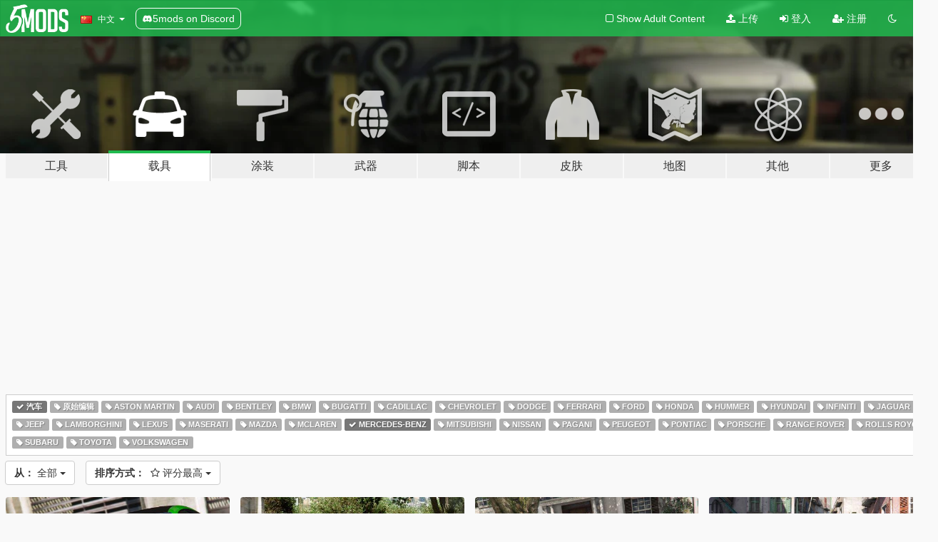

--- FILE ---
content_type: text/html; charset=utf-8
request_url: https://zh.gta5-mods.com/vehicles/tags/car+mercedes-benz/highest-rated
body_size: 9679
content:

<!DOCTYPE html>
<html lang="zh-CN" dir="ltr">
<head>
	<title>
		GTA5车模 - 汽车 - Mercedes-Benz - GTA5-Mods.com
	</title>

		<script
		  async
		  src="https://hb.vntsm.com/v4/live/vms/sites/gta5-mods.com/index.js"
        ></script>

        <script>
          self.__VM = self.__VM || [];
          self.__VM.push(function (admanager, scope) {
            scope.Config.buildPlacement((configBuilder) => {
              configBuilder.add("billboard");
              configBuilder.addDefaultOrUnique("mobile_mpu").setBreakPoint("mobile")
            }).display("top-ad");

            scope.Config.buildPlacement((configBuilder) => {
              configBuilder.add("leaderboard");
              configBuilder.addDefaultOrUnique("mobile_mpu").setBreakPoint("mobile")
            }).display("central-ad");

            scope.Config.buildPlacement((configBuilder) => {
              configBuilder.add("mpu");
              configBuilder.addDefaultOrUnique("mobile_mpu").setBreakPoint("mobile")
            }).display("side-ad");

            scope.Config.buildPlacement((configBuilder) => {
              configBuilder.add("leaderboard");
              configBuilder.addDefaultOrUnique("mpu").setBreakPoint({ mediaQuery: "max-width:1200px" })
            }).display("central-ad-2");

            scope.Config.buildPlacement((configBuilder) => {
              configBuilder.add("leaderboard");
              configBuilder.addDefaultOrUnique("mobile_mpu").setBreakPoint("mobile")
            }).display("bottom-ad");

            scope.Config.buildPlacement((configBuilder) => {
              configBuilder.add("desktop_takeover");
              configBuilder.addDefaultOrUnique("mobile_takeover").setBreakPoint("mobile")
            }).display("takeover-ad");

            scope.Config.get('mpu').display('download-ad-1');
          });
        </script>

	<meta charset="utf-8">
	<meta name="viewport" content="width=320, initial-scale=1.0, maximum-scale=1.0">
	<meta http-equiv="X-UA-Compatible" content="IE=edge">
	<meta name="msapplication-config" content="none">
	<meta name="theme-color" content="#20ba4e">
	<meta name="msapplication-navbutton-color" content="#20ba4e">
	<meta name="apple-mobile-web-app-capable" content="yes">
	<meta name="apple-mobile-web-app-status-bar-style" content="#20ba4e">
	<meta name="csrf-param" content="authenticity_token" />
<meta name="csrf-token" content="zojeCWTtOXiod9qs+gJXNmi0eAexOfa7ubc1no8cuJS4pMST7hxqrGP0gscPAGYHO7bl+m+vnrZRq+dGcxIGTw==" />
	

	<link rel="shortcut icon" type="image/x-icon" href="https://images.gta5-mods.com/icons/favicon.png">
	<link rel="stylesheet" media="screen" href="/assets/application-7e510725ebc5c55e88a9fd87c027a2aa9e20126744fbac89762e0fd54819c399.css" />
	    <link rel="alternate" hreflang="id" href="https://id.gta5-mods.com/vehicles/tags/car+mercedes-benz/highest-rated">
    <link rel="alternate" hreflang="ms" href="https://ms.gta5-mods.com/vehicles/tags/car+mercedes-benz/highest-rated">
    <link rel="alternate" hreflang="bg" href="https://bg.gta5-mods.com/vehicles/tags/car+mercedes-benz/highest-rated">
    <link rel="alternate" hreflang="ca" href="https://ca.gta5-mods.com/vehicles/tags/car+mercedes-benz/highest-rated">
    <link rel="alternate" hreflang="cs" href="https://cs.gta5-mods.com/vehicles/tags/car+mercedes-benz/highest-rated">
    <link rel="alternate" hreflang="da" href="https://da.gta5-mods.com/vehicles/tags/car+mercedes-benz/highest-rated">
    <link rel="alternate" hreflang="de" href="https://de.gta5-mods.com/vehicles/tags/car+mercedes-benz/highest-rated">
    <link rel="alternate" hreflang="el" href="https://el.gta5-mods.com/vehicles/tags/car+mercedes-benz/highest-rated">
    <link rel="alternate" hreflang="en" href="https://www.gta5-mods.com/vehicles/tags/car+mercedes-benz/highest-rated">
    <link rel="alternate" hreflang="es" href="https://es.gta5-mods.com/vehicles/tags/car+mercedes-benz/highest-rated">
    <link rel="alternate" hreflang="fr" href="https://fr.gta5-mods.com/vehicles/tags/car+mercedes-benz/highest-rated">
    <link rel="alternate" hreflang="gl" href="https://gl.gta5-mods.com/vehicles/tags/car+mercedes-benz/highest-rated">
    <link rel="alternate" hreflang="ko" href="https://ko.gta5-mods.com/vehicles/tags/car+mercedes-benz/highest-rated">
    <link rel="alternate" hreflang="hi" href="https://hi.gta5-mods.com/vehicles/tags/car+mercedes-benz/highest-rated">
    <link rel="alternate" hreflang="it" href="https://it.gta5-mods.com/vehicles/tags/car+mercedes-benz/highest-rated">
    <link rel="alternate" hreflang="hu" href="https://hu.gta5-mods.com/vehicles/tags/car+mercedes-benz/highest-rated">
    <link rel="alternate" hreflang="mk" href="https://mk.gta5-mods.com/vehicles/tags/car+mercedes-benz/highest-rated">
    <link rel="alternate" hreflang="nl" href="https://nl.gta5-mods.com/vehicles/tags/car+mercedes-benz/highest-rated">
    <link rel="alternate" hreflang="nb" href="https://no.gta5-mods.com/vehicles/tags/car+mercedes-benz/highest-rated">
    <link rel="alternate" hreflang="pl" href="https://pl.gta5-mods.com/vehicles/tags/car+mercedes-benz/highest-rated">
    <link rel="alternate" hreflang="pt-BR" href="https://pt.gta5-mods.com/vehicles/tags/car+mercedes-benz/highest-rated">
    <link rel="alternate" hreflang="ro" href="https://ro.gta5-mods.com/vehicles/tags/car+mercedes-benz/highest-rated">
    <link rel="alternate" hreflang="ru" href="https://ru.gta5-mods.com/vehicles/tags/car+mercedes-benz/highest-rated">
    <link rel="alternate" hreflang="sl" href="https://sl.gta5-mods.com/vehicles/tags/car+mercedes-benz/highest-rated">
    <link rel="alternate" hreflang="fi" href="https://fi.gta5-mods.com/vehicles/tags/car+mercedes-benz/highest-rated">
    <link rel="alternate" hreflang="sv" href="https://sv.gta5-mods.com/vehicles/tags/car+mercedes-benz/highest-rated">
    <link rel="alternate" hreflang="vi" href="https://vi.gta5-mods.com/vehicles/tags/car+mercedes-benz/highest-rated">
    <link rel="alternate" hreflang="tr" href="https://tr.gta5-mods.com/vehicles/tags/car+mercedes-benz/highest-rated">
    <link rel="alternate" hreflang="uk" href="https://uk.gta5-mods.com/vehicles/tags/car+mercedes-benz/highest-rated">
    <link rel="alternate" hreflang="zh-CN" href="https://zh.gta5-mods.com/vehicles/tags/car+mercedes-benz/highest-rated">

  <script src="/javascripts/ads.js"></script>

		<!-- Nexus Google Tag Manager -->
		<script nonce="true">
//<![CDATA[
				window.dataLayer = window.dataLayer || [];

						window.dataLayer.push({
								login_status: 'Guest',
								user_id: undefined,
								gta5mods_id: undefined,
						});

//]]>
</script>
		<script nonce="true">
//<![CDATA[
				(function(w,d,s,l,i){w[l]=w[l]||[];w[l].push({'gtm.start':
				new Date().getTime(),event:'gtm.js'});var f=d.getElementsByTagName(s)[0],
				j=d.createElement(s),dl=l!='dataLayer'?'&l='+l:'';j.async=true;j.src=
				'https://www.googletagmanager.com/gtm.js?id='+i+dl;f.parentNode.insertBefore(j,f);
				})(window,document,'script','dataLayer','GTM-KCVF2WQ');

//]]>
</script>		<!-- End Nexus Google Tag Manager -->
</head>
<body class="category category-vehicles zh-CN">
	<!-- Google Tag Manager (noscript) -->
	<noscript><iframe src="https://www.googletagmanager.com/ns.html?id=GTM-KCVF2WQ"
										height="0" width="0" style="display:none;visibility:hidden"></iframe></noscript>
	<!-- End Google Tag Manager (noscript) -->

<div id="page-cover"></div>
<div id="page-loading">
	<span class="graphic"></span>
	<span class="message">载入中...</span>
</div>

<div id="page-cover"></div>

<nav id="main-nav" class="navbar navbar-default">
  <div class="container">
    <div class="navbar-header">
      <a class="navbar-brand" href="/"></a>

      <ul class="nav navbar-nav">
        <li id="language-dropdown" class="dropdown">
          <a href="#language" class="dropdown-toggle" data-toggle="dropdown">
            <span class="famfamfam-flag-cn icon"></span>&nbsp;
            <span class="language-name">中文</span>
            <span class="caret"></span>
          </a>

          <ul class="dropdown-menu dropdown-menu-with-footer">
                <li>
                  <a href="https://id.gta5-mods.com/vehicles/tags/car+mercedes-benz/highest-rated">
                    <span class="famfamfam-flag-id"></span>
                    <span class="language-name">Bahasa Indonesia</span>
                  </a>
                </li>
                <li>
                  <a href="https://ms.gta5-mods.com/vehicles/tags/car+mercedes-benz/highest-rated">
                    <span class="famfamfam-flag-my"></span>
                    <span class="language-name">Bahasa Melayu</span>
                  </a>
                </li>
                <li>
                  <a href="https://bg.gta5-mods.com/vehicles/tags/car+mercedes-benz/highest-rated">
                    <span class="famfamfam-flag-bg"></span>
                    <span class="language-name">Български</span>
                  </a>
                </li>
                <li>
                  <a href="https://ca.gta5-mods.com/vehicles/tags/car+mercedes-benz/highest-rated">
                    <span class="famfamfam-flag-catalonia"></span>
                    <span class="language-name">Català</span>
                  </a>
                </li>
                <li>
                  <a href="https://cs.gta5-mods.com/vehicles/tags/car+mercedes-benz/highest-rated">
                    <span class="famfamfam-flag-cz"></span>
                    <span class="language-name">Čeština</span>
                  </a>
                </li>
                <li>
                  <a href="https://da.gta5-mods.com/vehicles/tags/car+mercedes-benz/highest-rated">
                    <span class="famfamfam-flag-dk"></span>
                    <span class="language-name">Dansk</span>
                  </a>
                </li>
                <li>
                  <a href="https://de.gta5-mods.com/vehicles/tags/car+mercedes-benz/highest-rated">
                    <span class="famfamfam-flag-de"></span>
                    <span class="language-name">Deutsch</span>
                  </a>
                </li>
                <li>
                  <a href="https://el.gta5-mods.com/vehicles/tags/car+mercedes-benz/highest-rated">
                    <span class="famfamfam-flag-gr"></span>
                    <span class="language-name">Ελληνικά</span>
                  </a>
                </li>
                <li>
                  <a href="https://www.gta5-mods.com/vehicles/tags/car+mercedes-benz/highest-rated">
                    <span class="famfamfam-flag-gb"></span>
                    <span class="language-name">English</span>
                  </a>
                </li>
                <li>
                  <a href="https://es.gta5-mods.com/vehicles/tags/car+mercedes-benz/highest-rated">
                    <span class="famfamfam-flag-es"></span>
                    <span class="language-name">Español</span>
                  </a>
                </li>
                <li>
                  <a href="https://fr.gta5-mods.com/vehicles/tags/car+mercedes-benz/highest-rated">
                    <span class="famfamfam-flag-fr"></span>
                    <span class="language-name">Français</span>
                  </a>
                </li>
                <li>
                  <a href="https://gl.gta5-mods.com/vehicles/tags/car+mercedes-benz/highest-rated">
                    <span class="famfamfam-flag-es-gl"></span>
                    <span class="language-name">Galego</span>
                  </a>
                </li>
                <li>
                  <a href="https://ko.gta5-mods.com/vehicles/tags/car+mercedes-benz/highest-rated">
                    <span class="famfamfam-flag-kr"></span>
                    <span class="language-name">한국어</span>
                  </a>
                </li>
                <li>
                  <a href="https://hi.gta5-mods.com/vehicles/tags/car+mercedes-benz/highest-rated">
                    <span class="famfamfam-flag-in"></span>
                    <span class="language-name">हिन्दी</span>
                  </a>
                </li>
                <li>
                  <a href="https://it.gta5-mods.com/vehicles/tags/car+mercedes-benz/highest-rated">
                    <span class="famfamfam-flag-it"></span>
                    <span class="language-name">Italiano</span>
                  </a>
                </li>
                <li>
                  <a href="https://hu.gta5-mods.com/vehicles/tags/car+mercedes-benz/highest-rated">
                    <span class="famfamfam-flag-hu"></span>
                    <span class="language-name">Magyar</span>
                  </a>
                </li>
                <li>
                  <a href="https://mk.gta5-mods.com/vehicles/tags/car+mercedes-benz/highest-rated">
                    <span class="famfamfam-flag-mk"></span>
                    <span class="language-name">Македонски</span>
                  </a>
                </li>
                <li>
                  <a href="https://nl.gta5-mods.com/vehicles/tags/car+mercedes-benz/highest-rated">
                    <span class="famfamfam-flag-nl"></span>
                    <span class="language-name">Nederlands</span>
                  </a>
                </li>
                <li>
                  <a href="https://no.gta5-mods.com/vehicles/tags/car+mercedes-benz/highest-rated">
                    <span class="famfamfam-flag-no"></span>
                    <span class="language-name">Norsk</span>
                  </a>
                </li>
                <li>
                  <a href="https://pl.gta5-mods.com/vehicles/tags/car+mercedes-benz/highest-rated">
                    <span class="famfamfam-flag-pl"></span>
                    <span class="language-name">Polski</span>
                  </a>
                </li>
                <li>
                  <a href="https://pt.gta5-mods.com/vehicles/tags/car+mercedes-benz/highest-rated">
                    <span class="famfamfam-flag-br"></span>
                    <span class="language-name">Português do Brasil</span>
                  </a>
                </li>
                <li>
                  <a href="https://ro.gta5-mods.com/vehicles/tags/car+mercedes-benz/highest-rated">
                    <span class="famfamfam-flag-ro"></span>
                    <span class="language-name">Română</span>
                  </a>
                </li>
                <li>
                  <a href="https://ru.gta5-mods.com/vehicles/tags/car+mercedes-benz/highest-rated">
                    <span class="famfamfam-flag-ru"></span>
                    <span class="language-name">Русский</span>
                  </a>
                </li>
                <li>
                  <a href="https://sl.gta5-mods.com/vehicles/tags/car+mercedes-benz/highest-rated">
                    <span class="famfamfam-flag-si"></span>
                    <span class="language-name">Slovenščina</span>
                  </a>
                </li>
                <li>
                  <a href="https://fi.gta5-mods.com/vehicles/tags/car+mercedes-benz/highest-rated">
                    <span class="famfamfam-flag-fi"></span>
                    <span class="language-name">Suomi</span>
                  </a>
                </li>
                <li>
                  <a href="https://sv.gta5-mods.com/vehicles/tags/car+mercedes-benz/highest-rated">
                    <span class="famfamfam-flag-se"></span>
                    <span class="language-name">Svenska</span>
                  </a>
                </li>
                <li>
                  <a href="https://vi.gta5-mods.com/vehicles/tags/car+mercedes-benz/highest-rated">
                    <span class="famfamfam-flag-vn"></span>
                    <span class="language-name">Tiếng Việt</span>
                  </a>
                </li>
                <li>
                  <a href="https://tr.gta5-mods.com/vehicles/tags/car+mercedes-benz/highest-rated">
                    <span class="famfamfam-flag-tr"></span>
                    <span class="language-name">Türkçe</span>
                  </a>
                </li>
                <li>
                  <a href="https://uk.gta5-mods.com/vehicles/tags/car+mercedes-benz/highest-rated">
                    <span class="famfamfam-flag-ua"></span>
                    <span class="language-name">Українська</span>
                  </a>
                </li>
                <li>
                  <a href="https://zh.gta5-mods.com/vehicles/tags/car+mercedes-benz/highest-rated">
                    <span class="famfamfam-flag-cn"></span>
                    <span class="language-name">中文</span>
                  </a>
                </li>
          </ul>
        </li>
        <li class="discord-link">
          <a href="https://discord.gg/2PR7aMzD4U" target="_blank" rel="noreferrer">
            <img src="https://images.gta5-mods.com/site/discord-header.svg" height="15px" alt="">
            <span>5mods on Discord</span>
          </a>
        </li>
      </ul>
    </div>

    <ul class="nav navbar-nav navbar-right">
        <li>
          <a href="/adult_filter" title="Light mode">
              <span class="fa fa-square-o"></span>
            <span>Show Adult <span class="adult-filter__content-text">Content</span></span>
          </a>
        </li>
      <li class="hidden-xs">
        <a href="/upload">
          <span class="icon fa fa-upload"></span>
          上传
        </a>
      </li>

        <li>
          <a href="/login?r=/vehicles/tags/car+mercedes-benz/highest-rated">
            <span class="icon fa fa-sign-in"></span>
            <span class="login-text">登入</span>
          </a>
        </li>

        <li class="hidden-xs">
          <a href="/register?r=/vehicles/tags/car+mercedes-benz/highest-rated">
            <span class="icon fa fa-user-plus"></span>
            注册
          </a>
        </li>

        <li>
            <a href="/dark_mode" title="Dark mode">
              <span class="fa fa-moon-o"></span>
            </a>
        </li>

      <li id="search-dropdown">
        <a href="#search" class="dropdown-toggle" data-toggle="dropdown">
          <span class="fa fa-search"></span>
        </a>

        <div class="dropdown-menu">
          <div class="form-inline">
            <div class="form-group">
              <div class="input-group">
                <div class="input-group-addon"><span  class="fa fa-search"></span></div>
                <input type="text" class="form-control" placeholder="搜索GTA5模组...">
              </div>
            </div>
            <button type="submit" class="btn btn-primary">
              搜索
            </button>
          </div>
        </div>
      </li>
    </ul>
  </div>
</nav>

<div id="banner" class="vehicles">
  <div class="container hidden-xs">
    <div id="intro">
      <h1 class="styled">欢迎来到GTA5模组网 GTA5-Mods.com</h1>
      <p>选择以下类别之一开始浏览最新的侠盗猎车手V PC模组：</p>
    </div>
  </div>

  <div class="container">
    <ul id="navigation" class="clearfix zh-CN">
        <li class="tools ">
          <a href="/tools">
            <span class="icon-category"></span>
            <span class="label-border"></span>
            <span class="label-category lg-large md-large sm-large xs-large xxs-large">
              <span>工具</span>
            </span>
          </a>
        </li>
        <li class="vehicles active">
          <a href="/vehicles">
            <span class="icon-category"></span>
            <span class="label-border"></span>
            <span class="label-category lg-large md-large sm-large xs-large xxs-large">
              <span>载具</span>
            </span>
          </a>
        </li>
        <li class="paintjobs ">
          <a href="/paintjobs">
            <span class="icon-category"></span>
            <span class="label-border"></span>
            <span class="label-category lg-large md-large sm-large xs-large xxs-large">
              <span>涂装</span>
            </span>
          </a>
        </li>
        <li class="weapons ">
          <a href="/weapons">
            <span class="icon-category"></span>
            <span class="label-border"></span>
            <span class="label-category lg-large md-large sm-large xs-large xxs-large">
              <span>武器</span>
            </span>
          </a>
        </li>
        <li class="scripts ">
          <a href="/scripts">
            <span class="icon-category"></span>
            <span class="label-border"></span>
            <span class="label-category lg-large md-large sm-large xs-large xxs-large">
              <span>脚本</span>
            </span>
          </a>
        </li>
        <li class="player ">
          <a href="/player">
            <span class="icon-category"></span>
            <span class="label-border"></span>
            <span class="label-category lg-large md-large sm-large xs-large xxs-large">
              <span>皮肤</span>
            </span>
          </a>
        </li>
        <li class="maps ">
          <a href="/maps">
            <span class="icon-category"></span>
            <span class="label-border"></span>
            <span class="label-category lg-large md-large sm-large xs-large xxs-large">
              <span>地图</span>
            </span>
          </a>
        </li>
        <li class="misc ">
          <a href="/misc">
            <span class="icon-category"></span>
            <span class="label-border"></span>
            <span class="label-category lg-large md-large sm-large xs-large xxs-large">
              <span>其他</span>
            </span>
          </a>
        </li>
      <li id="more-dropdown" class="more dropdown">
        <a href="#more" class="dropdown-toggle" data-toggle="dropdown">
          <span class="icon-category"></span>
          <span class="label-border"></span>
          <span class="label-category lg-large md-large sm-large xs-large xxs-large">
            <span>更多</span>
          </span>
        </a>

        <ul class="dropdown-menu pull-right">
          <li>
            <a href="http://www.gta5cheats.com" target="_blank">
              <span class="fa fa-external-link"></span>
              GTA 5 Cheats
            </a>
          </li>
        </ul>
      </li>
    </ul>
  </div>
</div>

<div id="content">
  
<div id="category" data-category-id="2" class="container">
    <div id="top-ad" class="ad-container"></div>

    <div id="tag-list">
          <div>
            <a href="/vehicles/highest-rated" class="active">
              <span class="label label-default">
                  <span class="fa fa-check"></span>
                汽车
              </span>
            </a>
          </div>
          <div>
            <a href="/vehicles/tags/car+vanilla-edit/highest-rated" class="">
              <span class="label label-default">
                  <span class="fa fa-tag"></span>
                原始编辑
              </span>
            </a>
          </div>
          <div>
            <a href="/vehicles/tags/car+aston-martin/highest-rated" class="">
              <span class="label label-default">
                  <span class="fa fa-tag"></span>
                Aston Martin
              </span>
            </a>
          </div>
          <div>
            <a href="/vehicles/tags/car+audi/highest-rated" class="">
              <span class="label label-default">
                  <span class="fa fa-tag"></span>
                Audi
              </span>
            </a>
          </div>
          <div>
            <a href="/vehicles/tags/car+bentley/highest-rated" class="">
              <span class="label label-default">
                  <span class="fa fa-tag"></span>
                Bentley
              </span>
            </a>
          </div>
          <div>
            <a href="/vehicles/tags/car+bmw/highest-rated" class="">
              <span class="label label-default">
                  <span class="fa fa-tag"></span>
                Bmw
              </span>
            </a>
          </div>
          <div>
            <a href="/vehicles/tags/car+bugatti/highest-rated" class="">
              <span class="label label-default">
                  <span class="fa fa-tag"></span>
                Bugatti
              </span>
            </a>
          </div>
          <div>
            <a href="/vehicles/tags/car+cadillac/highest-rated" class="">
              <span class="label label-default">
                  <span class="fa fa-tag"></span>
                Cadillac
              </span>
            </a>
          </div>
          <div>
            <a href="/vehicles/tags/car+chevrolet/highest-rated" class="">
              <span class="label label-default">
                  <span class="fa fa-tag"></span>
                Chevrolet
              </span>
            </a>
          </div>
          <div>
            <a href="/vehicles/tags/car+dodge/highest-rated" class="">
              <span class="label label-default">
                  <span class="fa fa-tag"></span>
                Dodge
              </span>
            </a>
          </div>
          <div>
            <a href="/vehicles/tags/car+ferrari/highest-rated" class="">
              <span class="label label-default">
                  <span class="fa fa-tag"></span>
                Ferrari
              </span>
            </a>
          </div>
          <div>
            <a href="/vehicles/tags/car+ford/highest-rated" class="">
              <span class="label label-default">
                  <span class="fa fa-tag"></span>
                Ford
              </span>
            </a>
          </div>
          <div>
            <a href="/vehicles/tags/car+honda/highest-rated" class="">
              <span class="label label-default">
                  <span class="fa fa-tag"></span>
                Honda
              </span>
            </a>
          </div>
          <div>
            <a href="/vehicles/tags/car+hummer/highest-rated" class="">
              <span class="label label-default">
                  <span class="fa fa-tag"></span>
                Hummer
              </span>
            </a>
          </div>
          <div>
            <a href="/vehicles/tags/car+hyundai/highest-rated" class="">
              <span class="label label-default">
                  <span class="fa fa-tag"></span>
                Hyundai
              </span>
            </a>
          </div>
          <div>
            <a href="/vehicles/tags/car+infiniti/highest-rated" class="">
              <span class="label label-default">
                  <span class="fa fa-tag"></span>
                Infiniti
              </span>
            </a>
          </div>
          <div>
            <a href="/vehicles/tags/car+jaguar/highest-rated" class="">
              <span class="label label-default">
                  <span class="fa fa-tag"></span>
                Jaguar
              </span>
            </a>
          </div>
          <div>
            <a href="/vehicles/tags/car+jeep/highest-rated" class="">
              <span class="label label-default">
                  <span class="fa fa-tag"></span>
                Jeep
              </span>
            </a>
          </div>
          <div>
            <a href="/vehicles/tags/car+lamborghini/highest-rated" class="">
              <span class="label label-default">
                  <span class="fa fa-tag"></span>
                Lamborghini
              </span>
            </a>
          </div>
          <div>
            <a href="/vehicles/tags/car+lexus/highest-rated" class="">
              <span class="label label-default">
                  <span class="fa fa-tag"></span>
                Lexus
              </span>
            </a>
          </div>
          <div>
            <a href="/vehicles/tags/car+maserati/highest-rated" class="">
              <span class="label label-default">
                  <span class="fa fa-tag"></span>
                Maserati
              </span>
            </a>
          </div>
          <div>
            <a href="/vehicles/tags/car+mazda/highest-rated" class="">
              <span class="label label-default">
                  <span class="fa fa-tag"></span>
                Mazda
              </span>
            </a>
          </div>
          <div>
            <a href="/vehicles/tags/car+mclaren/highest-rated" class="">
              <span class="label label-default">
                  <span class="fa fa-tag"></span>
                Mclaren
              </span>
            </a>
          </div>
          <div>
            <a href="/vehicles/tags/car/highest-rated" class="active">
              <span class="label label-default">
                  <span class="fa fa-check"></span>
                Mercedes-Benz
              </span>
            </a>
          </div>
          <div>
            <a href="/vehicles/tags/car+mitsubishi/highest-rated" class="">
              <span class="label label-default">
                  <span class="fa fa-tag"></span>
                Mitsubishi
              </span>
            </a>
          </div>
          <div>
            <a href="/vehicles/tags/car+nissan/highest-rated" class="">
              <span class="label label-default">
                  <span class="fa fa-tag"></span>
                Nissan
              </span>
            </a>
          </div>
          <div>
            <a href="/vehicles/tags/car+pagani/highest-rated" class="">
              <span class="label label-default">
                  <span class="fa fa-tag"></span>
                Pagani
              </span>
            </a>
          </div>
          <div>
            <a href="/vehicles/tags/car+peugeot/highest-rated" class="">
              <span class="label label-default">
                  <span class="fa fa-tag"></span>
                Peugeot
              </span>
            </a>
          </div>
          <div>
            <a href="/vehicles/tags/car+pontiac/highest-rated" class="">
              <span class="label label-default">
                  <span class="fa fa-tag"></span>
                Pontiac
              </span>
            </a>
          </div>
          <div>
            <a href="/vehicles/tags/car+porsche/highest-rated" class="">
              <span class="label label-default">
                  <span class="fa fa-tag"></span>
                Porsche
              </span>
            </a>
          </div>
          <div>
            <a href="/vehicles/tags/car+range-rover/highest-rated" class="">
              <span class="label label-default">
                  <span class="fa fa-tag"></span>
                Range Rover
              </span>
            </a>
          </div>
          <div>
            <a href="/vehicles/tags/car+rolls-royce/highest-rated" class="">
              <span class="label label-default">
                  <span class="fa fa-tag"></span>
                Rolls Royce
              </span>
            </a>
          </div>
          <div>
            <a href="/vehicles/tags/car+subaru/highest-rated" class="">
              <span class="label label-default">
                  <span class="fa fa-tag"></span>
                Subaru
              </span>
            </a>
          </div>
          <div>
            <a href="/vehicles/tags/car+toyota/highest-rated" class="">
              <span class="label label-default">
                  <span class="fa fa-tag"></span>
                Toyota
              </span>
            </a>
          </div>
          <div>
            <a href="/vehicles/tags/car+volkswagen/highest-rated" class="">
              <span class="label label-default">
                  <span class="fa fa-tag"></span>
                Volkswagen
              </span>
            </a>
          </div>
    </div>

  <div class="category-sort clearfix">

    <div class="dropdown">
      <button class="btn btn-default" data-toggle="dropdown">
        <strong>从：</strong>
        全部
        <span class="caret"></span>
      </button>
      <ul class="dropdown-menu">
            <li>
              <a href="/vehicles/tags/car+mercedes-benz/highest-rated/day">
                昨天
              </a>
            </li>
            <li>
              <a href="/vehicles/tags/car+mercedes-benz/highest-rated/week">
                上星期
              </a>
            </li>
            <li>
              <a href="/vehicles/tags/car+mercedes-benz/highest-rated/month">
                上个月
              </a>
            </li>
            <li>
              <a href="/vehicles/tags/car+mercedes-benz/highest-rated">
                全部
              </a>
            </li>
      </ul>
    </div>

    <div class="dropdown">
      <button class="btn btn-default" data-toggle="dropdown">
        <strong>排序方式：</strong>&nbsp;

            <span class="fa fa-star-o"></span>
            评分最高

        <span class="caret"></span>
      </button>
      <ul class="dropdown-menu">
        <li>
          <a href="/vehicles/tags/car+mercedes-benz">
            <span class="fa fa-clock-o"></span>&nbsp;
            最新版本
          </a>
        </li>
        <li>
          <a href="/vehicles/tags/car+mercedes-benz/latest-uploads">
            <span class="fa fa-upload"></span>&nbsp;
            最近上传
          </a>
        </li>
        <li>
          <a href="/vehicles/tags/car+mercedes-benz/most-liked">
            <span class="fa fa-thumbs-o-up"></span>&nbsp;
            最多赞
          </a>
        </li>
        <li>
          <a href="/vehicles/tags/car+mercedes-benz/most-downloaded">
            <span class="fa fa-sort-amount-desc"></span>&nbsp;
            最多下载
          </a>
        </li>
          <li>
            <a href="/vehicles/tags/car+mercedes-benz/highest-rated">
              <span class="fa fa-star-o"></span>&nbsp;
              评分最高
            </a>
          </li>
      </ul>
    </div>
  </div>

  <div class="file-list">
        
    <div class="row">

      <div class="col-xs-12 col-sm-6 col-lg-3">
        
<div class="file-list-obj">
  <a href="/vehicles/mercedes-benz-amg-gt-r-2017" title="Mercedes-Benz AMG GT R 2017 [Replace | Template]" class="preview empty">

    <img title="Mercedes-Benz AMG GT R 2017 [Replace | Template]" class="img-responsive" alt="Mercedes-Benz AMG GT R 2017 [Replace | Template]" src="https://img.gta5-mods.com/q75-w500-h333-cfill/images/mercedes-benz-amg-gt-r-2017/03df97-GTA5 30-01-2019 21-55-10-838.jpg" />

      <ul class="categories">
            <li>汽车</li>
            <li>Mercedes-Benz</li>
            <li>特色</li>
      </ul>

      <div class="stats">
        <div>
            <span title="4.89 star rating">
              <span class="fa fa-star"></span> 4.89
            </span>
        </div>
        <div>
          <span title="753,716次下载">
            <span class="fa fa-download"></span> 753,716
          </span>
          <span class="stats-likes" title="1,941次赞">
            <span class="fa fa-thumbs-up"></span> 1,941
          </span>
        </div>
      </div>

  </a>
  <div class="details">
    <div class="top">
      <div class="name">
        <a href="/vehicles/mercedes-benz-amg-gt-r-2017" title="Mercedes-Benz AMG GT R 2017 [Replace | Template]">
          <span dir="ltr">Mercedes-Benz AMG GT R 2017 [Replace | Template]</span>
        </a>
      </div>
    </div>
    <div class="bottom">
      <span class="bottom-by">By</span> <a href="/users/SCRAT" title="SCRAT">SCRAT</a>
    </div>
  </div>
</div>
      </div>



      <div class="col-xs-12 col-sm-6 col-lg-3">
        
<div class="file-list-obj">
  <a href="/vehicles/mercedes-benz-s500-w222" title="2014 Mercedes-Benz S500 W222 [Add-On / Replace]" class="preview empty">

    <img title="2014 Mercedes-Benz S500 W222 [Add-On / Replace]" class="img-responsive" alt="2014 Mercedes-Benz S500 W222 [Add-On / Replace]" src="https://img.gta5-mods.com/q75-w500-h333-cfill/images/mercedes-benz-s500-w222/e9caa8-GTA5 2016-06-29 22-51-37-35.jpg" />

      <ul class="categories">
            <li>汽车</li>
            <li>Add-On</li>
            <li>Mercedes-Benz</li>
            <li>特色</li>
      </ul>

      <div class="stats">
        <div>
            <span title="4.85 star rating">
              <span class="fa fa-star"></span> 4.85
            </span>
        </div>
        <div>
          <span title="698,524次下载">
            <span class="fa fa-download"></span> 698,524
          </span>
          <span class="stats-likes" title="1,808次赞">
            <span class="fa fa-thumbs-up"></span> 1,808
          </span>
        </div>
      </div>

  </a>
  <div class="details">
    <div class="top">
      <div class="name">
        <a href="/vehicles/mercedes-benz-s500-w222" title="2014 Mercedes-Benz S500 W222 [Add-On / Replace]">
          <span dir="ltr">2014 Mercedes-Benz S500 W222 [Add-On / Replace]</span>
        </a>
      </div>
        <div class="version" dir="ltr" title="2.2">2.2</div>
    </div>
    <div class="bottom">
      <span class="bottom-by">By</span> <a href="/users/Gta5KoRn" title="Gta5KoRn">Gta5KoRn</a>
    </div>
  </div>
</div>
      </div>



      <div class="col-xs-12 col-sm-6 col-lg-3">
        
<div class="file-list-obj">
  <a href="/vehicles/mercedes-s63-w222" title="2014 Mercedes-AMG S63 W222 [Add-On / Replace | Wipers]" class="preview empty">

    <img title="2014 Mercedes-AMG S63 W222 [Add-On / Replace | Wipers]" class="img-responsive" alt="2014 Mercedes-AMG S63 W222 [Add-On / Replace | Wipers]" src="https://img.gta5-mods.com/q75-w500-h333-cfill/images/mercedes-s63-w222/80782e-Mercedes S63 W222 by gta5korn.jpg" />

      <ul class="categories">
            <li>汽车</li>
            <li>Mercedes-Benz</li>
            <li>Add-On</li>
            <li>Wipers</li>
            <li>特色</li>
      </ul>

      <div class="stats">
        <div>
            <span title="4.88 star rating">
              <span class="fa fa-star"></span> 4.88
            </span>
        </div>
        <div>
          <span title="365,662次下载">
            <span class="fa fa-download"></span> 365,662
          </span>
          <span class="stats-likes" title="1,180次赞">
            <span class="fa fa-thumbs-up"></span> 1,180
          </span>
        </div>
      </div>

  </a>
  <div class="details">
    <div class="top">
      <div class="name">
        <a href="/vehicles/mercedes-s63-w222" title="2014 Mercedes-AMG S63 W222 [Add-On / Replace | Wipers]">
          <span dir="ltr">2014 Mercedes-AMG S63 W222 [Add-On / Replace | Wipers]</span>
        </a>
      </div>
        <div class="version" dir="ltr" title="2.6">2.6</div>
    </div>
    <div class="bottom">
      <span class="bottom-by">By</span> <a href="/users/Gta5KoRn" title="Gta5KoRn">Gta5KoRn</a>
    </div>
  </div>
</div>
      </div>



      <div class="col-xs-12 col-sm-6 col-lg-3">
        
<div class="file-list-obj">
  <a href="/vehicles/mercedes-cla-45-amg-shooting-brake" title="2016 Mercedes-AMG CLA 45 Shooting Brake [Add-On | LODs | Chromed-& Blacked out]" class="preview empty">

    <img title="2016 Mercedes-AMG CLA 45 Shooting Brake [Add-On | LODs | Chromed-& Blacked out]" class="img-responsive" alt="2016 Mercedes-AMG CLA 45 Shooting Brake [Add-On | LODs | Chromed-& Blacked out]" src="https://img.gta5-mods.com/q75-w500-h333-cfill/images/mercedes-cla-45-amg-shooting-brake/de50ce-2016 Mercedes-AMG CLA 45 Shooting Brake by Gta5KoRn.jpg" />

      <ul class="categories">
            <li>汽车</li>
            <li>Add-On</li>
            <li>Mercedes-Benz</li>
            <li>特色</li>
      </ul>

      <div class="stats">
        <div>
            <span title="4.92 star rating">
              <span class="fa fa-star"></span> 4.92
            </span>
        </div>
        <div>
          <span title="94,349次下载">
            <span class="fa fa-download"></span> 94,349
          </span>
          <span class="stats-likes" title="692次赞">
            <span class="fa fa-thumbs-up"></span> 692
          </span>
        </div>
      </div>

  </a>
  <div class="details">
    <div class="top">
      <div class="name">
        <a href="/vehicles/mercedes-cla-45-amg-shooting-brake" title="2016 Mercedes-AMG CLA 45 Shooting Brake [Add-On | LODs | Chromed-& Blacked out]">
          <span dir="ltr">2016 Mercedes-AMG CLA 45 Shooting Brake [Add-On | LODs | Chromed-& Blacked out]</span>
        </a>
      </div>
        <div class="version" dir="ltr" title="3.4">3.4</div>
    </div>
    <div class="bottom">
      <span class="bottom-by">By</span> <a href="/users/Gta5KoRn" title="Gta5KoRn">Gta5KoRn</a>
    </div>
  </div>
</div>
      </div>



      <div class="col-xs-12 col-sm-6 col-lg-3">
        
<div class="file-list-obj">
  <a href="/vehicles/2016-mercedes-benz-amg-gt" title="2016 Mercedes-Benz AMG GT [Add-On]" class="preview empty">

    <img title="2016 Mercedes-Benz AMG GT [Add-On]" class="img-responsive" alt="2016 Mercedes-Benz AMG GT [Add-On]" src="https://img.gta5-mods.com/q75-w500-h333-cfill/images/2016-mercedes-benz-amg-gt/9ac530-22942023716_892b0b4636_o.jpg" />

      <ul class="categories">
            <li>汽车</li>
            <li>Add-On</li>
            <li>Mercedes-Benz</li>
      </ul>

      <div class="stats">
        <div>
            <span title="4.83 star rating">
              <span class="fa fa-star"></span> 4.83
            </span>
        </div>
        <div>
          <span title="231,654次下载">
            <span class="fa fa-download"></span> 231,654
          </span>
          <span class="stats-likes" title="1,225次赞">
            <span class="fa fa-thumbs-up"></span> 1,225
          </span>
        </div>
      </div>

  </a>
  <div class="details">
    <div class="top">
      <div class="name">
        <a href="/vehicles/2016-mercedes-benz-amg-gt" title="2016 Mercedes-Benz AMG GT [Add-On]">
          <span dir="ltr">2016 Mercedes-Benz AMG GT [Add-On]</span>
        </a>
      </div>
        <div class="version" dir="ltr" title="2.2">2.2</div>
    </div>
    <div class="bottom">
      <span class="bottom-by">By</span> <a href="/users/zQrba" title="zQrba">zQrba</a>
    </div>
  </div>
</div>
      </div>



      <div class="col-xs-12 col-sm-6 col-lg-3">
        
<div class="file-list-obj">
  <a href="/vehicles/mercedes-sls-amg-autovista-add-on-replace-template" title="Mercedes-Benz SLS AMG | AUTOVISTA [Replace | Template]" class="preview empty">

    <img title="Mercedes-Benz SLS AMG | AUTOVISTA [Replace | Template]" class="img-responsive" alt="Mercedes-Benz SLS AMG | AUTOVISTA [Replace | Template]" src="https://img.gta5-mods.com/q75-w500-h333-cfill/images/mercedes-sls-amg-autovista-add-on-replace-template/86a5ee-GTA5 23-01-2019 17-37-58-597.jpg" />

      <ul class="categories">
            <li>汽车</li>
            <li>Template</li>
            <li>Mercedes-Benz</li>
      </ul>

      <div class="stats">
        <div>
            <span title="4.86 star rating">
              <span class="fa fa-star"></span> 4.86
            </span>
        </div>
        <div>
          <span title="275,282次下载">
            <span class="fa fa-download"></span> 275,282
          </span>
          <span class="stats-likes" title="1,130次赞">
            <span class="fa fa-thumbs-up"></span> 1,130
          </span>
        </div>
      </div>

  </a>
  <div class="details">
    <div class="top">
      <div class="name">
        <a href="/vehicles/mercedes-sls-amg-autovista-add-on-replace-template" title="Mercedes-Benz SLS AMG | AUTOVISTA [Replace | Template]">
          <span dir="ltr">Mercedes-Benz SLS AMG | AUTOVISTA [Replace | Template]</span>
        </a>
      </div>
        <div class="version" dir="ltr" title="3.0">3.0</div>
    </div>
    <div class="bottom">
      <span class="bottom-by">By</span> <a href="/users/SCRAT" title="SCRAT">SCRAT</a>
    </div>
  </div>
</div>
      </div>



      <div class="col-xs-12 col-sm-6 col-lg-3">
        
<div class="file-list-obj">
  <a href="/vehicles/2017-mercedes-benz-c63-amg" title="2017 Mercedes-AMG C63 S [Add-On / Replace]" class="preview empty">

    <img title="2017 Mercedes-AMG C63 S [Add-On / Replace]" class="img-responsive" alt="2017 Mercedes-AMG C63 S [Add-On / Replace]" src="https://img.gta5-mods.com/q75-w500-h333-cfill/images/2017-mercedes-benz-c63-amg/3b6176-38340671176_ac6f2ef467_k.jpg" />

      <ul class="categories">
            <li>汽车</li>
            <li>Mercedes-Benz</li>
            <li>特色</li>
            <li>Add-On</li>
      </ul>

      <div class="stats">
        <div>
            <span title="4.77 star rating">
              <span class="fa fa-star"></span> 4.77
            </span>
        </div>
        <div>
          <span title="601,006次下载">
            <span class="fa fa-download"></span> 601,006
          </span>
          <span class="stats-likes" title="1,609次赞">
            <span class="fa fa-thumbs-up"></span> 1,609
          </span>
        </div>
      </div>

  </a>
  <div class="details">
    <div class="top">
      <div class="name">
        <a href="/vehicles/2017-mercedes-benz-c63-amg" title="2017 Mercedes-AMG C63 S [Add-On / Replace]">
          <span dir="ltr">2017 Mercedes-AMG C63 S [Add-On / Replace]</span>
        </a>
      </div>
        <div class="version" dir="ltr" title="1.1">1.1</div>
    </div>
    <div class="bottom">
      <span class="bottom-by">By</span> <a href="/users/SaleeN" title="SaleeN">SaleeN</a>
    </div>
  </div>
</div>
      </div>



      <div class="col-xs-12 col-sm-6 col-lg-3">
        
<div class="file-list-obj">
  <a href="/vehicles/mercedes-benz-cls-6-3-amg-beta" title="Mercedes-Benz CLS 6.3 AMG" class="preview empty">

    <img title="Mercedes-Benz CLS 6.3 AMG" class="img-responsive" alt="Mercedes-Benz CLS 6.3 AMG" src="https://img.gta5-mods.com/q75-w500-h333-cfill/images/mercedes-benz-cls-6-3-amg-beta/93ffd3-Screenshot_1.jpg" />

      <ul class="categories">
            <li>汽车</li>
            <li>Mercedes-Benz</li>
      </ul>

      <div class="stats">
        <div>
            <span title="4.81 star rating">
              <span class="fa fa-star"></span> 4.81
            </span>
        </div>
        <div>
          <span title="381,428次下载">
            <span class="fa fa-download"></span> 381,428
          </span>
          <span class="stats-likes" title="1,270次赞">
            <span class="fa fa-thumbs-up"></span> 1,270
          </span>
        </div>
      </div>

  </a>
  <div class="details">
    <div class="top">
      <div class="name">
        <a href="/vehicles/mercedes-benz-cls-6-3-amg-beta" title="Mercedes-Benz CLS 6.3 AMG">
          <span dir="ltr">Mercedes-Benz CLS 6.3 AMG</span>
        </a>
      </div>
        <div class="version" dir="ltr" title="1.2">1.2</div>
    </div>
    <div class="bottom">
      <span class="bottom-by">By</span> <a href="/users/Predator7" title="Predator7">Predator7</a>
    </div>
  </div>
</div>
      </div>

    </div>
    <div id="central-ad" class="ad-container"></div>
    <div class="row">


      <div class="col-xs-12 col-sm-6 col-lg-3">
        
<div class="file-list-obj">
  <a href="/vehicles/mercedes-benz-gls-63-amg-2015-add-on-replace-animated" title="2016 Mercedes-AMG GLS 63 (X166) [Add-On /Template]" class="preview empty">

    <img title="2016 Mercedes-AMG GLS 63 (X166) [Add-On /Template]" class="img-responsive" alt="2016 Mercedes-AMG GLS 63 (X166) [Add-On /Template]" src="https://img.gta5-mods.com/q75-w500-h333-cfill/images/mercedes-benz-gls-63-amg-2015-add-on-replace-animated/2ae52e-1.jpg" />

      <ul class="categories">
            <li>汽车</li>
            <li>休旅车</li>
            <li>Mercedes-Benz</li>
            <li>Add-On</li>
            <li>特色</li>
      </ul>

      <div class="stats">
        <div>
            <span title="4.92 star rating">
              <span class="fa fa-star"></span> 4.92
            </span>
        </div>
        <div>
          <span title="261,851次下载">
            <span class="fa fa-download"></span> 261,851
          </span>
          <span class="stats-likes" title="1,076次赞">
            <span class="fa fa-thumbs-up"></span> 1,076
          </span>
        </div>
      </div>

  </a>
  <div class="details">
    <div class="top">
      <div class="name">
        <a href="/vehicles/mercedes-benz-gls-63-amg-2015-add-on-replace-animated" title="2016 Mercedes-AMG GLS 63 (X166) [Add-On /Template]">
          <span dir="ltr">2016 Mercedes-AMG GLS 63 (X166) [Add-On /Template]</span>
        </a>
      </div>
        <div class="version" dir="ltr" title="1.2">1.2</div>
    </div>
    <div class="bottom">
      <span class="bottom-by">By</span> <a href="/users/Alex9581" title="Alex9581">Alex9581</a>
    </div>
  </div>
</div>
      </div>



      <div class="col-xs-12 col-sm-6 col-lg-3">
        
<div class="file-list-obj">
  <a href="/vehicles/mercedes-benz-2022-s-class-s500-w223-amg-line-add-on" title="2022 Mercedes-Benz S-class S500 W223 AMG Line 1.35 [4 wheel steering] [Add-on]" class="preview empty">

    <img title="2022 Mercedes-Benz S-class S500 W223 AMG Line 1.35 [4 wheel steering] [Add-on]" class="img-responsive" alt="2022 Mercedes-Benz S-class S500 W223 AMG Line 1.35 [4 wheel steering] [Add-on]" src="https://img.gta5-mods.com/q75-w500-h333-cfill/images/mercedes-benz-2022-s-class-s500-w223-amg-line-add-on/1cbfbe-2.jpg" />

      <ul class="categories">
            <li>汽车</li>
            <li>Mercedes-Benz</li>
            <li>Add-On</li>
      </ul>

      <div class="stats">
        <div>
            <span title="4.86 star rating">
              <span class="fa fa-star"></span> 4.86
            </span>
        </div>
        <div>
          <span title="157,817次下载">
            <span class="fa fa-download"></span> 157,817
          </span>
          <span class="stats-likes" title="512次赞">
            <span class="fa fa-thumbs-up"></span> 512
          </span>
        </div>
      </div>

  </a>
  <div class="details">
    <div class="top">
      <div class="name">
        <a href="/vehicles/mercedes-benz-2022-s-class-s500-w223-amg-line-add-on" title="2022 Mercedes-Benz S-class S500 W223 AMG Line 1.35 [4 wheel steering] [Add-on]">
          <span dir="ltr">2022 Mercedes-Benz S-class S500 W223 AMG Line 1.35 [4 wheel steering] [Add-on]</span>
        </a>
      </div>
        <div class="version" dir="ltr" title="1.351 (ONLY US licence plates)">1.351 (ONLY US licence plates)</div>
    </div>
    <div class="bottom">
      <span class="bottom-by">By</span> <a href="/users/james8646" title="james8646">james8646</a>
    </div>
  </div>
</div>
      </div>



      <div class="col-xs-12 col-sm-6 col-lg-3">
        
<div class="file-list-obj">
  <a href="/vehicles/mercedes-s65-w222" title="2014 Mercedes-AMG S65 W222 [Add-On / Replace]" class="preview empty">

    <img title="2014 Mercedes-AMG S65 W222 [Add-On / Replace]" class="img-responsive" alt="2014 Mercedes-AMG S65 W222 [Add-On / Replace]" src="https://img.gta5-mods.com/q75-w500-h333-cfill/images/mercedes-s65-w222/3c4f7b-Mercedes S65 W222 by gta5korn.jpg" />

      <ul class="categories">
            <li>汽车</li>
            <li>Mercedes-Benz</li>
            <li>Add-On</li>
            <li>特色</li>
      </ul>

      <div class="stats">
        <div>
            <span title="4.87 star rating">
              <span class="fa fa-star"></span> 4.87
            </span>
        </div>
        <div>
          <span title="86,707次下载">
            <span class="fa fa-download"></span> 86,707
          </span>
          <span class="stats-likes" title="582次赞">
            <span class="fa fa-thumbs-up"></span> 582
          </span>
        </div>
      </div>

  </a>
  <div class="details">
    <div class="top">
      <div class="name">
        <a href="/vehicles/mercedes-s65-w222" title="2014 Mercedes-AMG S65 W222 [Add-On / Replace]">
          <span dir="ltr">2014 Mercedes-AMG S65 W222 [Add-On / Replace]</span>
        </a>
      </div>
        <div class="version" dir="ltr" title="1.4">1.4</div>
    </div>
    <div class="bottom">
      <span class="bottom-by">By</span> <a href="/users/Gta5KoRn" title="Gta5KoRn">Gta5KoRn</a>
    </div>
  </div>
</div>
      </div>



      <div class="col-xs-12 col-sm-6 col-lg-3">
        
<div class="file-list-obj">
  <a href="/vehicles/mercedes-gl63-gl500-amg" title="Mercedes-Benz GL63 AMG [Add-On / Replace]" class="preview empty">

    <img title="Mercedes-Benz GL63 AMG [Add-On / Replace]" class="img-responsive" alt="Mercedes-Benz GL63 AMG [Add-On / Replace]" src="https://img.gta5-mods.com/q75-w500-h333-cfill/images/mercedes-gl63-gl500-amg/c3d37a-GTA5 2016-03-26 23-11-50-50.jpg" />

      <ul class="categories">
            <li>汽车</li>
            <li>Add-On</li>
            <li>休旅车</li>
            <li>Mercedes-Benz</li>
      </ul>

      <div class="stats">
        <div>
            <span title="4.92 star rating">
              <span class="fa fa-star"></span> 4.92
            </span>
        </div>
        <div>
          <span title="172,585次下载">
            <span class="fa fa-download"></span> 172,585
          </span>
          <span class="stats-likes" title="740次赞">
            <span class="fa fa-thumbs-up"></span> 740
          </span>
        </div>
      </div>

  </a>
  <div class="details">
    <div class="top">
      <div class="name">
        <a href="/vehicles/mercedes-gl63-gl500-amg" title="Mercedes-Benz GL63 AMG [Add-On / Replace]">
          <span dir="ltr">Mercedes-Benz GL63 AMG [Add-On / Replace]</span>
        </a>
      </div>
        <div class="version" dir="ltr" title="1.3">1.3</div>
    </div>
    <div class="bottom">
      <span class="bottom-by">By</span> <a href="/users/Gta5KoRn" title="Gta5KoRn">Gta5KoRn</a>
    </div>
  </div>
</div>
      </div>



      <div class="col-xs-12 col-sm-6 col-lg-3">
        
<div class="file-list-obj">
  <a href="/vehicles/mercedes-benz-slr-722s-roadster-mansory-add-on-autovista" title="Mercedes-Benz SLR 722s Roadster & Mansory [Add-On | AUTOVISTA]" class="preview empty">

    <img title="Mercedes-Benz SLR 722s Roadster & Mansory [Add-On | AUTOVISTA]" class="img-responsive" alt="Mercedes-Benz SLR 722s Roadster & Mansory [Add-On | AUTOVISTA]" src="https://img.gta5-mods.com/q75-w500-h333-cfill/images/mercedes-benz-slr-722s-roadster-mansory-add-on-autovista/681af9-1.jpg" />

      <ul class="categories">
            <li>汽车</li>
            <li>Add-On</li>
            <li>Convertible</li>
            <li>Mercedes-Benz</li>
            <li>特色</li>
      </ul>

      <div class="stats">
        <div>
            <span title="4.92 star rating">
              <span class="fa fa-star"></span> 4.92
            </span>
        </div>
        <div>
          <span title="106,611次下载">
            <span class="fa fa-download"></span> 106,611
          </span>
          <span class="stats-likes" title="771次赞">
            <span class="fa fa-thumbs-up"></span> 771
          </span>
        </div>
      </div>

  </a>
  <div class="details">
    <div class="top">
      <div class="name">
        <a href="/vehicles/mercedes-benz-slr-722s-roadster-mansory-add-on-autovista" title="Mercedes-Benz SLR 722s Roadster & Mansory [Add-On | AUTOVISTA]">
          <span dir="ltr">Mercedes-Benz SLR 722s Roadster & Mansory [Add-On | AUTOVISTA]</span>
        </a>
      </div>
    </div>
    <div class="bottom">
      <span class="bottom-by">By</span> <a href="/users/le__AK" title="le__AK">le__AK</a>
    </div>
  </div>
</div>
      </div>



      <div class="col-xs-12 col-sm-6 col-lg-3">
        
<div class="file-list-obj">
  <a href="/vehicles/mercedes-benz-brabus-850" title="Mercedes-Benz Brabus 850 [Add-On / Replace]" class="preview empty">

    <img title="Mercedes-Benz Brabus 850 [Add-On / Replace]" class="img-responsive" alt="Mercedes-Benz Brabus 850 [Add-On / Replace]" src="https://img.gta5-mods.com/q75-w500-h333-cfill/images/mercedes-benz-brabus-850/484df5-GTA5 2016-07-29 18-40-10.jpg" />

      <ul class="categories">
            <li>汽车</li>
            <li>Mercedes-Benz</li>
            <li>特色</li>
            <li>Brabus</li>
            <li>Add-On</li>
      </ul>

      <div class="stats">
        <div>
            <span title="4.87 star rating">
              <span class="fa fa-star"></span> 4.87
            </span>
        </div>
        <div>
          <span title="97,444次下载">
            <span class="fa fa-download"></span> 97,444
          </span>
          <span class="stats-likes" title="660次赞">
            <span class="fa fa-thumbs-up"></span> 660
          </span>
        </div>
      </div>

  </a>
  <div class="details">
    <div class="top">
      <div class="name">
        <a href="/vehicles/mercedes-benz-brabus-850" title="Mercedes-Benz Brabus 850 [Add-On / Replace]">
          <span dir="ltr">Mercedes-Benz Brabus 850 [Add-On / Replace]</span>
        </a>
      </div>
        <div class="version" dir="ltr" title="1.1">1.1</div>
    </div>
    <div class="bottom">
      <span class="bottom-by">By</span> <a href="/users/HitmanNiko" title="HitmanNiko">HitmanNiko</a>
    </div>
  </div>
</div>
      </div>



      <div class="col-xs-12 col-sm-6 col-lg-3">
        
<div class="file-list-obj">
  <a href="/vehicles/mercedes-amg-a45-2017" title="2017 Mercedes-AMG A45 W176 [Add-On / Replace | Template]" class="preview empty">

    <img title="2017 Mercedes-AMG A45 W176 [Add-On / Replace | Template]" class="img-responsive" alt="2017 Mercedes-AMG A45 W176 [Add-On / Replace | Template]" src="https://img.gta5-mods.com/q75-w500-h333-cfill/images/mercedes-amg-a45-2017/52b446-2017 Mercedes-AMG A45 by Gta5KoRn.jpg" />

      <ul class="categories">
            <li>汽车</li>
            <li>Hatchback</li>
            <li>Mercedes-Benz</li>
            <li>Add-On</li>
            <li>Template</li>
      </ul>

      <div class="stats">
        <div>
            <span title="4.9 star rating">
              <span class="fa fa-star"></span> 4.9
            </span>
        </div>
        <div>
          <span title="66,607次下载">
            <span class="fa fa-download"></span> 66,607
          </span>
          <span class="stats-likes" title="528次赞">
            <span class="fa fa-thumbs-up"></span> 528
          </span>
        </div>
      </div>

  </a>
  <div class="details">
    <div class="top">
      <div class="name">
        <a href="/vehicles/mercedes-amg-a45-2017" title="2017 Mercedes-AMG A45 W176 [Add-On / Replace | Template]">
          <span dir="ltr">2017 Mercedes-AMG A45 W176 [Add-On / Replace | Template]</span>
        </a>
      </div>
        <div class="version" dir="ltr" title="v1.5a">v1.5a</div>
    </div>
    <div class="bottom">
      <span class="bottom-by">By</span> <a href="/users/Gta5KoRn" title="Gta5KoRn">Gta5KoRn</a>
    </div>
  </div>
</div>
      </div>



      <div class="col-xs-12 col-sm-6 col-lg-3">
        
<div class="file-list-obj">
  <a href="/vehicles/mercedes-s63-amg-cabriolet-replace" title="Mercedes-Benz S63 AMG Cabriolet [Add-On / Replace]" class="preview empty">

    <img title="Mercedes-Benz S63 AMG Cabriolet [Add-On / Replace]" class="img-responsive" alt="Mercedes-Benz S63 AMG Cabriolet [Add-On / Replace]" src="https://img.gta5-mods.com/q75-w500-h333-cfill/images/mercedes-s63-amg-cabriolet-replace/1c8e67-16.png" />

      <ul class="categories">
            <li>汽车</li>
            <li>Convertible</li>
            <li>Mercedes-Benz</li>
            <li>Add-On</li>
            <li>特色</li>
      </ul>

      <div class="stats">
        <div>
            <span title="4.8 star rating">
              <span class="fa fa-star"></span> 4.8
            </span>
        </div>
        <div>
          <span title="202,045次下载">
            <span class="fa fa-download"></span> 202,045
          </span>
          <span class="stats-likes" title="873次赞">
            <span class="fa fa-thumbs-up"></span> 873
          </span>
        </div>
      </div>

  </a>
  <div class="details">
    <div class="top">
      <div class="name">
        <a href="/vehicles/mercedes-s63-amg-cabriolet-replace" title="Mercedes-Benz S63 AMG Cabriolet [Add-On / Replace]">
          <span dir="ltr">Mercedes-Benz S63 AMG Cabriolet [Add-On / Replace]</span>
        </a>
      </div>
        <div class="version" dir="ltr" title="1.2">1.2</div>
    </div>
    <div class="bottom">
      <span class="bottom-by">By</span> <a href="/users/S4MuEL%20%2D" title="S4MuEL -">S4MuEL -</a>
    </div>
  </div>
</div>
      </div>



      <div class="col-xs-12 col-sm-6 col-lg-3">
        
<div class="file-list-obj">
  <a href="/vehicles/mercedes-s-class-w222-wald-black-bison" title="2014 Mercedes S-Class W222 WALD Black Bison [Add-On / Replace]" class="preview empty">

    <img title="2014 Mercedes S-Class W222 WALD Black Bison [Add-On / Replace]" class="img-responsive" alt="2014 Mercedes S-Class W222 WALD Black Bison [Add-On / Replace]" src="https://img.gta5-mods.com/q75-w500-h333-cfill/images/mercedes-s-class-w222-wald-black-bison/7959f4-Mercedes S550 WALD W222 by gta5korn.jpg" />

      <ul class="categories">
            <li>汽车</li>
            <li>Mercedes-Benz</li>
            <li>Add-On</li>
            <li>特色</li>
      </ul>

      <div class="stats">
        <div>
            <span title="4.91 star rating">
              <span class="fa fa-star"></span> 4.91
            </span>
        </div>
        <div>
          <span title="57,879次下载">
            <span class="fa fa-download"></span> 57,879
          </span>
          <span class="stats-likes" title="476次赞">
            <span class="fa fa-thumbs-up"></span> 476
          </span>
        </div>
      </div>

  </a>
  <div class="details">
    <div class="top">
      <div class="name">
        <a href="/vehicles/mercedes-s-class-w222-wald-black-bison" title="2014 Mercedes S-Class W222 WALD Black Bison [Add-On / Replace]">
          <span dir="ltr">2014 Mercedes S-Class W222 WALD Black Bison [Add-On / Replace]</span>
        </a>
      </div>
        <div class="version" dir="ltr" title="1.2">1.2</div>
    </div>
    <div class="bottom">
      <span class="bottom-by">By</span> <a href="/users/Gta5KoRn" title="Gta5KoRn">Gta5KoRn</a>
    </div>
  </div>
</div>
      </div>



      <div class="col-xs-12 col-sm-6 col-lg-3">
        
<div class="file-list-obj">
  <a href="/vehicles/mercedes-s600-w220" title="Mercedes-Benz S600 W220 [Add-On / Replace]" class="preview empty">

    <img title="Mercedes-Benz S600 W220 [Add-On / Replace]" class="img-responsive" alt="Mercedes-Benz S600 W220 [Add-On / Replace]" src="https://img.gta5-mods.com/q75-w500-h333-cfill/images/mercedes-s600-w220/acc074-10.jpg" />

      <ul class="categories">
            <li>汽车</li>
            <li>Mercedes-Benz</li>
            <li>特色</li>
            <li>Add-On</li>
      </ul>

      <div class="stats">
        <div>
            <span title="4.94 star rating">
              <span class="fa fa-star"></span> 4.94
            </span>
        </div>
        <div>
          <span title="112,524次下载">
            <span class="fa fa-download"></span> 112,524
          </span>
          <span class="stats-likes" title="588次赞">
            <span class="fa fa-thumbs-up"></span> 588
          </span>
        </div>
      </div>

  </a>
  <div class="details">
    <div class="top">
      <div class="name">
        <a href="/vehicles/mercedes-s600-w220" title="Mercedes-Benz S600 W220 [Add-On / Replace]">
          <span dir="ltr">Mercedes-Benz S600 W220 [Add-On / Replace]</span>
        </a>
      </div>
        <div class="version" dir="ltr" title="2.0a">2.0a</div>
    </div>
    <div class="bottom">
      <span class="bottom-by">By</span> <a href="/users/Gta5KoRn" title="Gta5KoRn">Gta5KoRn</a>
    </div>
  </div>
</div>
      </div>



      <div class="col-xs-12 col-sm-6 col-lg-3">
        
<div class="file-list-obj">
  <a href="/vehicles/mercedes-amg-one-21-beta-greygooz-mods" title="Mercedes-AMG One 2021 [Add-On | Tuning]" class="preview empty">

    <img title="Mercedes-AMG One 2021 [Add-On | Tuning]" class="img-responsive" alt="Mercedes-AMG One 2021 [Add-On | Tuning]" src="https://img.gta5-mods.com/q75-w500-h333-cfill/images/mercedes-amg-one-21-beta-greygooz-mods/959817-2.png" />

      <ul class="categories">
            <li>Mercedes-Benz</li>
            <li>Add-On</li>
            <li>汽车</li>
            <li>特色</li>
      </ul>

      <div class="stats">
        <div>
            <span title="4.72 star rating">
              <span class="fa fa-star"></span> 4.72
            </span>
        </div>
        <div>
          <span title="94,817次下载">
            <span class="fa fa-download"></span> 94,817
          </span>
          <span class="stats-likes" title="561次赞">
            <span class="fa fa-thumbs-up"></span> 561
          </span>
        </div>
      </div>

  </a>
  <div class="details">
    <div class="top">
      <div class="name">
        <a href="/vehicles/mercedes-amg-one-21-beta-greygooz-mods" title="Mercedes-AMG One 2021 [Add-On | Tuning]">
          <span dir="ltr">Mercedes-AMG One 2021 [Add-On | Tuning]</span>
        </a>
      </div>
        <div class="version" dir="ltr" title="1.0">1.0</div>
    </div>
    <div class="bottom">
      <span class="bottom-by">By</span> <a href="/users/Greygooz%20Mods" title="Greygooz Mods">Greygooz Mods</a>
    </div>
  </div>
</div>
      </div>



      <div class="col-xs-12 col-sm-6 col-lg-3">
        
<div class="file-list-obj">
  <a href="/vehicles/mercedes-benz-s600-w140" title="Mercedes-Benz 600 SEL (W140) [Add-On / Replace]" class="preview empty">

    <img title="Mercedes-Benz 600 SEL (W140) [Add-On / Replace]" class="img-responsive" alt="Mercedes-Benz 600 SEL (W140) [Add-On / Replace]" src="https://img.gta5-mods.com/q75-w500-h333-cfill/images/mercedes-benz-s600-w140/0d34e2-2016-02-12_00006.jpg" />

      <ul class="categories">
            <li>汽车</li>
            <li>Add-On</li>
            <li>Mercedes-Benz</li>
      </ul>

      <div class="stats">
        <div>
            <span title="4.79 star rating">
              <span class="fa fa-star"></span> 4.79
            </span>
        </div>
        <div>
          <span title="204,365次下载">
            <span class="fa fa-download"></span> 204,365
          </span>
          <span class="stats-likes" title="769次赞">
            <span class="fa fa-thumbs-up"></span> 769
          </span>
        </div>
      </div>

  </a>
  <div class="details">
    <div class="top">
      <div class="name">
        <a href="/vehicles/mercedes-benz-s600-w140" title="Mercedes-Benz 600 SEL (W140) [Add-On / Replace]">
          <span dir="ltr">Mercedes-Benz 600 SEL (W140) [Add-On / Replace]</span>
        </a>
      </div>
        <div class="version" dir="ltr" title="1.2">1.2</div>
    </div>
    <div class="bottom">
      <span class="bottom-by">By</span> <a href="/users/DragoN777" title="DragoN777">DragoN777</a>
    </div>
  </div>
</div>
      </div>


    </div>


          <div id="bottom-ad" class="ad-container"></div>

                <nav class="text-center">
                  <ul class="pagination" data-page="1" data-total="22" dir="ltr">
                    <li class="previous">
                      <a href="/vehicles/tags/car+mercedes-benz/highest-rated">&laquo;</a>
                    </li>

                        <li data-page="1">
                          <a href="/vehicles/tags/car+mercedes-benz/highest-rated">1</a>
                        </li>




                        <li data-page="2">
                          <a href="/vehicles/tags/car+mercedes-benz/highest-rated/2">2</a>
                        </li>




                        <li data-page="3">
                          <a href="/vehicles/tags/car+mercedes-benz/highest-rated/3">3</a>
                        </li>


                            <li class="disabled"><span>...</span></li>


                        <li data-page="20">
                          <a href="/vehicles/tags/car+mercedes-benz/highest-rated/20">20</a>
                        </li>




                        <li data-page="21">
                          <a href="/vehicles/tags/car+mercedes-benz/highest-rated/21">21</a>
                        </li>




                        <li data-page="22">
                          <a href="/vehicles/tags/car+mercedes-benz/highest-rated/22">22</a>
                        </li>



                    <li class="next">
                      <a href="/vehicles/tags/car+mercedes-benz/highest-rated/2">&raquo;</a>
                    </li>
                  </ul>
                </nav>
  </div>
</div>

</div>
<div id="footer">
  <div class="container">

    <div class="row">

      <div class="col-sm-4 col-md-4">

        <a href="/users/Slim Trashman" class="staff">Designed in Alderney</a><br/>
        <a href="/users/rappo" class="staff">Made in Los Santos</a>

      </div>

      <div class="col-sm-8 col-md-8 hidden-xs">

        <div class="col-md-4 hidden-sm hidden-xs">
          <ul>
            <li>
              <a href="/tools">GTA5工具</a>
            </li>
            <li>
              <a href="/vehicles">GTA5车模</a>
            </li>
            <li>
              <a href="/paintjobs">GTA5车模涂装</a>
            </li>
            <li>
              <a href="/weapons">GTA5武器模组</a>
            </li>
            <li>
              <a href="/scripts">GTA5脚本</a>
            </li>
            <li>
              <a href="/player">GTA5皮肤模组</a>
            </li>
            <li>
              <a href="/maps">GTA5地图模组</a>
            </li>
            <li>
              <a href="/misc">GTA5其他模组</a>
            </li>
          </ul>
        </div>

        <div class="col-sm-4 col-md-4 hidden-xs">
          <ul>
            <li>
              <a href="/all">最新的文件</a>
            </li>
            <li>
              <a href="/all/tags/featured">精选文件</a>
            </li>
            <li>
              <a href="/all/most-liked">最多赞的文件</a>
            </li>
            <li>
              <a href="/all/most-downloaded">最多下载的文件</a>
            </li>
            <li>
              <a href="/all/highest-rated">评分最高的文件</a>
            </li>
            <li>
              <a href="/leaderboard">GTA5-Mods.com排行榜</a>
            </li>
          </ul>
        </div>

        <div class="col-sm-4 col-md-4">
          <ul>
            <li>
              <a href="/contact">
                联系
              </a>
            </li>
            <li>
              <a href="/privacy">
                隐私政策
              </a>
            </li>
            <li>
              <a href="/terms">
                使用条款
              </a>
            </li>
            <li>
              <a href="https://www.cognitoforms.com/NexusMods/_5ModsDMCAForm">
                DMCA
              </a>
            </li>
            <li>
              <a href="https://www.twitter.com/5mods" class="social" target="_blank" rel="noreferrer" title="@5mods推特">
                <span class="fa fa-twitter-square"></span>
                @5mods推特
              </a>
            </li>
            <li>
              <a href="https://www.facebook.com/5mods" class="social" target="_blank" rel="noreferrer" title="5mods脸书">
                <span class="fa fa-facebook-official"></span>
                5mods脸书
              </a>
            </li>
            <li>
              <a href="https://discord.gg/2PR7aMzD4U" class="social" target="_blank" rel="noreferrer" title="5mods on Discord">
                <img src="https://images.gta5-mods.com/site/discord-footer.svg#discord" height="15px" alt="">
                5mods on Discord
              </a>
            </li>
          </ul>
        </div>

      </div>

    </div>
  </div>
</div>

<script src="/assets/i18n-df0d92353b403d0e94d1a4f346ded6a37d72d69e9a14f2caa6d80e755877da17.js"></script>
<script src="/assets/translations-a23fafd59dbdbfa99c7d1d49b61f0ece1d1aff5b9b63d693ca14bfa61420d77c.js"></script>
<script type="text/javascript">
		I18n.defaultLocale = 'en';
		I18n.locale = 'zh-CN';
		I18n.fallbacks = true;

		var GTA5M = {User: {authenticated: false}};
</script>
<script src="/assets/application-d3801923323270dc3fae1f7909466e8a12eaf0dc3b846aa57c43fa1873fe9d56.js"></script>


<!-- Quantcast Tag -->
<script type="text/javascript">
		var _qevents = _qevents || [];
		(function () {
				var elem = document.createElement('script');
				elem.src = (document.location.protocol == "https:" ? "https://secure" : "http://edge") + ".quantserve.com/quant.js";
				elem.async = true;
				elem.type = "text/javascript";
				var scpt = document.getElementsByTagName('script')[0];
				scpt.parentNode.insertBefore(elem, scpt);
		})();
		_qevents.push({
				qacct: "p-bcgV-fdjlWlQo"
		});
</script>
<noscript>
	<div style="display:none;">
		<img src="//pixel.quantserve.com/pixel/p-bcgV-fdjlWlQo.gif" border="0" height="1" width="1" alt="Quantcast"/>
	</div>
</noscript>
<!-- End Quantcast tag -->

<!-- Ad Blocker Checks -->
<script type="application/javascript">
    (function () {
        console.log("ABD: ", window.AdvertStatus);
        if (window.AdvertStatus === undefined) {
            var container = document.createElement('div');
            container.classList.add('container');

            var div = document.createElement('div');
            div.classList.add('alert', 'alert-warning');
            div.innerText = "Ad-blockers can cause errors with the image upload service, please consider turning them off if you have issues.";
            container.appendChild(div);

            var upload = document.getElementById('upload');
            if (upload) {
                upload.insertBefore(container, upload.firstChild);
            }
        }
    })();
</script>


</body>
</html>
